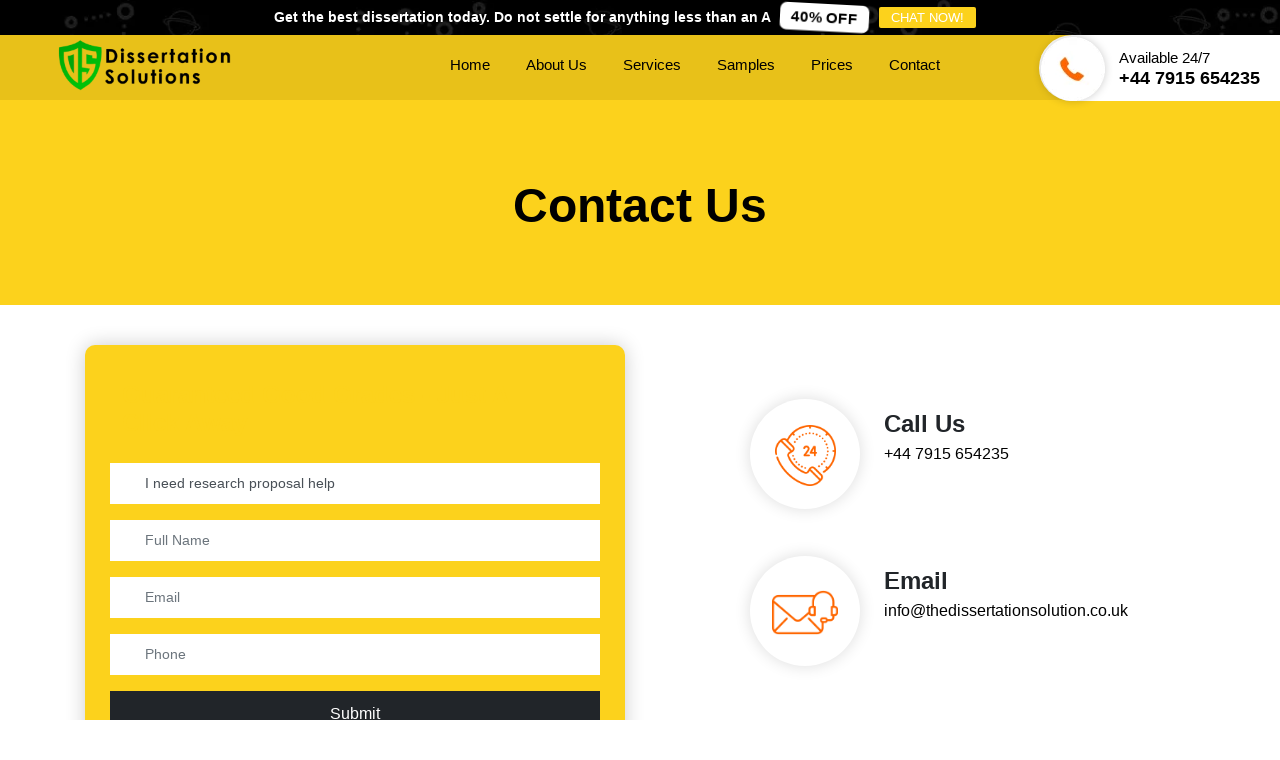

--- FILE ---
content_type: text/html; charset=UTF-8
request_url: https://thedissertationsolution.co.uk/contact/
body_size: 7742
content:

<!DOCTYPE html>
<html lang="en">

<head>
<meta name="google-site-verification" content="yfDIOjeBCw4jJgh2ehti3EPJtzWhr1ppnI4J2MV51Y4" />

  <meta charset="UTF-8">
  <meta http-equiv="X-UA-Compatible" content="IE=edge">
  <meta name="viewport" content="width=device-width, initial-scale=1.0">
<!-- Title & Meta Description -->
<title>Contact The Dissertation Solution | Get in Touch for Dissertation Assistance</title>
<meta name="description" content="Need help with your dissertation? Contact The Dissertation Solution for expert academic writing services in the UK. Our support team is available 24/7 to answer your queries and assist you.">
<meta name="keywords" content="contact dissertation writing service, dissertation help contact, academic writing assistance contact, UK dissertation support, customer service dissertation">
<meta name="robots" content="follow, index, max-snippet:-1, max-video-preview:-1, max-image-preview:large" />
<link rel="canonical" href="https://thedissertationsolution.co.uk/contact">

<!-- Open Graph -->
<meta property="og:type" content="website">
<meta property="og:title" content="Contact The Dissertation Solution | Get in Touch for Dissertation Assistance">
<meta property="og:description" content="Need help with your dissertation? Contact The Dissertation Solution for expert academic writing services in the UK. Our support team is available 24/7 to answer your queries and assist you.">
<meta property="og:url" content="https://thedissertationsolution.co.uk/contact">
<meta property="og:image" content="https://thedissertationsolution.co.uk/assets/img/favicon.ico">
<meta property="og:locale" content="en_GB">

<!-- Twitter -->
<meta name="twitter:card" content="summary_large_image">
<meta name="twitter:title" content="Contact The Dissertation Solution | Get in Touch for Dissertation Assistance">
<meta name="twitter:description" content="Need help with your dissertation? Contact The Dissertation Solution for expert academic writing services in the UK. Our support team is available 24/7 to answer your queries and assist you.">
<meta name="twitter:image" content="https://thedissertationsolution.co.uk/assets/img/favicon.ico">


<link rel="icon" type="image/x-icon" href="https://thedissertationsolution.co.uk/assets/img/favicon.ico">
<link rel=“shortcut-icon” href="https://thedissertationsolution.co.uk/assets/img/favicon.ico" type=“image/x-icon”>
<link rel="stylesheet" href="https://thedissertationsolution.co.uk/assets/css/bootstrap.min.css">
<!-- Bootstrap CSS -->
<!-- <link rel="stylesheet" href="https://stackpath.bootstrapcdn.com/bootstrap/4.4.1/css/bootstrap.min.css">
<link rel="stylesheet" type="text/css" href="https://cdn.jsdelivr.net/npm/slick-carousel@1.8.1/slick/slick.css"/> -->
<!--<link rel="stylesheet" href="https://thedissertationsolution.co.uk/assets/css/style.css">-->
<!--<link rel="stylesheet" href="https://thedissertationsolution.co.uk/assets/css/all.css">-->

<link rel="preload" href="https://thedissertationsolution.co.uk/assets/css/style.css" as="style" onload="this.rel='stylesheet'">
<noscript>
    <link rel="stylesheet" href="https://thedissertationsolution.co.uk/assets/css/style.css">
</noscript>

<link rel="preload" href="https://thedissertationsolution.co.uk/assets/css/all.css" as="style" onload="this.rel='stylesheet'">
<noscript>
    <link rel="stylesheet" href="https://thedissertationsolution.co.uk/assets/css/all.css">
</noscript>

<link rel="preload" href="https://thedissertationsolution.co.uk/assets/css/popup.css" as="style" onload="this.rel='stylesheet'">
<noscript>
    <link rel="stylesheet" href="https://thedissertationsolution.co.uk/assets/css/popup.css">
</noscript>

<!-- Google Tag Manager -->
<script>
    let userEmailAddress;

    window.dataLayer = window.dataLayer || [];

    function pushDataLayerToGtm(event, email) {
        dataLayer.push({
            'event': event,
            'userEmail': email
        });
    }

    (function(w, d, s, l, i) {
        w[l] = w[l] || [];
        w[l].push({
            'gtm.start': new Date().getTime(),
            event: 'gtm.js'
        });
        var f = d.getElementsByTagName(s)[0],
            j = d.createElement(s),
            dl = l != 'dataLayer' ? '&l=' + l : '';
        j.async = true;
        j.src =
            'https://www.googletagmanager.com/gtm.js?id=' + i + dl;
        f.parentNode.insertBefore(j, f);
    })(window, document, 'script', 'dataLayer', 'GTM-WG29VTQZ');
</script>
<!-- End Google Tag Manager -->

<!-- Meta Pixel Code -->
<script>
    ! function(f, b, e, v, n, t, s) {
        if (f.fbq) return;
        n = f.fbq = function() {
            n.callMethod ?
                n.callMethod.apply(n, arguments) : n.queue.push(arguments)
        };
        if (!f._fbq) f._fbq = n;
        n.push = n;
        n.loaded = !0;
        n.version = '2.0';
        n.queue = [];
        t = b.createElement(e);
        t.async = !0;
        t.src = v;
        s = b.getElementsByTagName(e)[0];
        s.parentNode.insertBefore(t, s)
    }(window, document, 'script',
        'https://connect.facebook.net/en_US/fbevents.js');
    fbq('init', '8039489119409783');
    fbq('track', 'PageView');
</script>
<noscript><img height="1" width="1" style="display:none"
        src="https://www.facebook.com/tr?id=8039489119409783&ev=PageView&noscript=1" /></noscript>
<!-- End Meta Pixel Code -->


<script type="application/ld+json">
    {
        "@context": "https://schema.org",
        "@graph": [{
                "@type": "Organization",
                "name": "The Dissertation Solution",
                "url": "https://thedissertationsolution.co.uk/",
                "logo": "https://thedissertationsolution.co.uk/assets/img/favicon.ico",
                "description": "The Dissertation Solution provides premium dissertation writing services in the UK, including dissertation proposal writing, editing, analysis, methodology help, and more to help students achieve academic excellence.",
                "contactPoint": {
                    "@type": "ContactPoint",
                    "telephone": "+44 7915 654235",
                    "contactType": "customer service",
                    "email": "info@thedissertationsolution.co.uk",
                    "availableLanguage": "English"
                },
                "aggregateRating": {
                    "@type": "AggregateRating",
                    "ratingValue": "4.9",
                    "reviewCount": "650",
                    "bestRating": "5",
                    "worstRating": "1"
                }
            },
            {
                "@type": "WebSite",
                "name": "The Dissertation Solution",
                "url": "https://thedissertationsolution.co.uk/",
                "potentialAction": {
                    "@type": "SearchAction",
                    "target": "https://thedissertationsolution.co.uk/?s={search_term_string}",
                    "query-input": "required name=search_term_string"
                }
            }
        ]
    }
</script>

</head>

<body class="index">

    <!-- Google Tag Manager (noscript) -->
    <noscript><iframe src="https://www.googletagmanager.com/ns.html?id=GTM-WG29VTQZ"
            height="0" width="0" style="display:none;visibility:hidden"></iframe></noscript>
    <!-- End Google Tag Manager (noscript) -->

    <nav class="navbar navbar-expand-lg fixed-top" id="mainNav">
        <div class="secondary-nav lazy-background">
            <div class="container">
                <div class="row">
                    <div class="col-md-12 col-lg-12">
                        <p>Get the best dissertation today. Do not settle for anything less than an A <span>40% OFF</span> <a href="javascript:void(Tawk_API.toggle());">CHAT NOW!</a></p>
                    </div>
                </div>
            </div>
        </div>
        <div class="container-fluid">
            <div class="row">
                <div class="col-lg-4 col-md-4">
                    <a class="navbar-brand" href="https://thedissertationsolution.co.uk/">
                        <img src="[data-uri]" data-src="https://thedissertationsolution.co.uk/assets/img/logo.webp" data-srcset="https://thedissertationsolution.co.uk/assets/img/logo.webp" alt="logo" class="lazy">
                    </a>
                </div>
                <div class="col-lg-8 col-md-8 text-right">
                    <button class="navbar-toggler lazy-background" type="button" data-toggle="collapse" data-target="#navbarSupportedContent" aria-label="Toggle navigation">
                        <i class="ham"></i>
                    </button>
                    <div class="collapse navbar-collapse" id="navbarSupportedContent">
                        <ul class="navbar-nav">
                            <li class="nav-item">
                                <a class="nav-link active" href="https://thedissertationsolution.co.uk/">Home</a>
                            </li>
                            <li class="nav-item">
                                <a class="nav-link" href="https://thedissertationsolution.co.uk/about-us">About Us</a>
                            </li>
                            <li class="nav-item submenu">
                                <a class="nav-link" href="#">Services</a>
                                <ul class="dropdown-menu" role="menu">
                                    <li><a tabindex="-1" href="https://thedissertationsolution.co.uk/dissertation-proposal-writing">Dissertation Proposal</a></li>
                                    <li><a tabindex="-1" href="https://thedissertationsolution.co.uk/dissertation-editing">Dissertation Editing</a></li>
                                    <li><a tabindex="-1" href="https://thedissertationsolution.co.uk/dissertation-analysis">Dissertation Analysis</a></li>
                                    <li><a tabindex="-1" href="https://thedissertationsolution.co.uk/dissertation-methodology">Dissertation Methodology</a></li>
                                    <li><a tabindex="-1" href="https://thedissertationsolution.co.uk/write-my-dissertation">Write My Dissertation</a></li>
                                </ul>
                            </li>
                            <li class="nav-item">
                                <a class="nav-link" href="https://thedissertationsolution.co.uk/samples">Samples</a>
                            </li>
                            <li class="nav-item">
                                <a class="nav-link" href="https://thedissertationsolution.co.uk/price">Prices</a>
                            </li>
                            <li class="nav-item">
                                <a class="nav-link" href="https://thedissertationsolution.co.uk/contact">Contact</a>
                            </li>
                        </ul>
                        <a href="https://api.whatsapp.com/send?phone=+447915654235&amp;text=Welcome%21%20to%20Thedissertationsolution.co.uk" class="phone" target="_blank" rel="noopener noreferrer"><img src="https://thedissertationsolution.co.uk/assets/img/phone.webp" alt="cart"><span>available 24/7<strong>+44 7915 654235</strong></span></a>
                    </div>
                </div>
            </div>
        </div>
    </nav>
<!-- Contact Page -->


<section class="banner price-ban">
  <div class="container">
    <div class="row">
      <div class="col-md-12 col-lg-12">
        <h1>Contact Us</h1>
      </div>
    </div>
  </div>
</section>
<section class="inner-section cont">
  <div class="container">
    <div class="row">
      <div class="col-md-7 col-lg-7">
        <form action="https://thedissertationsolution.co.uk/inc/functions/_website_form_signup.php" method="post">
          <input type="hidden" name="page_url">
          <h4>Guaranteed Good Grades - Just A Click Away</h4>
          <!-- <h5>Get upto 50% Discount</h5> -->
          <div class="form-group paper-type">
            <select name='paperType' class="form-control paperTypeSelect">
                              <option value="I need research proposal help">I need research proposal help</option>
                              <option value="I need dissertation help">I need dissertation help</option>
                              <option value="I need thesis help">I need thesis help</option>
                              <option value="I need literature review help">I need literature review help</option>
                              <option value="Other">Other</option>
                          </select>
          </div>
          <div class="form-group other-paper flex-wrap otherPaperTypeInput">
            <input type="text" class="form-control" name="otherPaper" placeholder="Please specify">
          </div>
          <div class="form-group">
            <i class="user lazy-background"></i>
            <input type="text" name="name" class="form-control" placeholder="Full Name" required>
          </div>
          <div class="form-group">
            <i class="envelope lazy-background"></i>
            <input type="email" name="email" class="form-control" placeholder="Email" required>
          </div>
          <div class="form-group">
            <i class="phone lazy-background"></i>
            <input type="tel" name="phone" class="form-control" placeholder="Phone" required>
          </div>
                    <div class="text-center">
            <button type="submit" class="btn btn-primary" name="submit">Submit</button>
          </div>
        </form>
      </div>
      <div class="col-md-5 col-lg-5">
        <ul class="info">
          <li>
            <div class="image-area">
              <img src="[data-uri]" data-src="https://thedissertationsolution.co.uk/assets/img/abt-icon1.webp" data-srcset="https://thedissertationsolution.co.uk/assets/img/abt-icon1.webp" alt="abt-icon1" class="lazy">
            </div>
            <small>
              <strong>Call Us</strong><a href="tel:+44 7915 654235">+44 7915 654235</a>
            </small>
          </li>
          <li>
            <div class="image-area">
              <img src="[data-uri]" data-src="https://thedissertationsolution.co.uk/assets/img/abt-icon3.webp" data-srcset="https://thedissertationsolution.co.uk/assets/img/abt-icon3.webp" alt="abt-icon3" class="lazy">
            </div>
            <small>
              <strong>Email</strong><a href="mailto:info@thedissertationsolution.co.uk">info@thedissertationsolution.co.uk</a>
            </small>
          </li>
        </ul>
      </div>
    </div>
  </div>
</section>


<!-- Contact Page -->

<footer>
    <div class="footer-widgets">
        <div class="container">
            <div class="row f1">
                <div class="col-md-4 col-lg-4">
                    <a href="https://thedissertationsolution.co.uk/"><img src="[data-uri]" data-src="https://thedissertationsolution.co.uk/assets/img/footer-logo.webp" data-srcset="https://thedissertationsolution.co.uk/assets/img/footer-logo.webp" class="lazy" alt="footer-logo"></a>
                </div>
                <div class="col-md-8 col-lg-8 text-right">
                    <a href="tel:+44 7915 654235"><img src="[data-uri]" data-src="https://thedissertationsolution.co.uk/assets/img/phone.webp" data-srcset="https://thedissertationsolution.co.uk/assets/img/phone.webp" class="lazy" alt="phone"> +44 7915 654235</a>
                    <a href="mailto:info@thedissertationsolution.co.uk"><img src="[data-uri]" data-src="https://thedissertationsolution.co.uk/assets/img/envelope.webp" data-srcset="https://thedissertationsolution.co.uk/assets/img/envelope.webp" class="lazy" alt="envelope"> info@thedissertationsolution.co.uk</a>
                </div>
            </div>
            <div class="row f2">
                <div class="col-md-12 col-lg-12">
                    <ul>
                        <li><i class="fas fa-angle-right"></i><a href="https://thedissertationsolution.co.uk/">Home</a></li>
                        <li><i class="fas fa-angle-right"></i><a href="https://thedissertationsolution.co.uk/about-us">About Us</a></li>
                        <li><i class="fas fa-angle-right"></i><a href="https://thedissertationsolution.co.uk/testimonials">Testimonials</a></li>
                        <li><i class="fas fa-angle-right"></i><a href="#">Blog</a></li>
                        <li><i class="fas fa-angle-right"></i><a href="https://thedissertationsolution.co.uk/privacy-policy">Privacy Policy</a></li>
                        <li><i class="fas fa-angle-right"></i><a href="https://thedissertationsolution.co.uk/terms-and-conditions">Terms & Conditions</a></li>
                        <li><i class="fas fa-angle-right"></i><a href="#">Sitemap</a></li>
                    </ul>
                </div>
            </div>
            <div class="row">
                <div class="col-md-4 col-lg-4 col1">
                    <h4>Disclaimer</h4>
                    <p>The Dissertation Solution is the <a href="https://thedissertationsolution.co.uk/">online dissertation help</a> company offering its services to the students. Our writing service is aimed to research and perfect papers only and they should not be submitted as it is. The work is reference material only & if you submit it as your own, it will be academic misconduct. The Dissertation Solution strongly condemns all cheating and fake activities.</p>
                    <div class="socials">
                        <a href="https://www.facebook.com/dissertationsolution/" target="_blank" aria-label="Visit our Facebook page"><i class="fab fa-facebook-f"></i></a>
                        <a href="https://www.linkedin.com/company/the-dissertation-solution/" target="_blank" aria-label="Visit our Linkedin page"><i class="fab fa-linkedin"></i></a>
                        <a href="https://thedissertationsolution.co.uk/" target="_blank" aria-label="Visit our Twitter/X page"><i class="fab fa-twitter"></i></a>
                        <a href="mailto:info@thedissertationsolution.co.uk" target="_blank" aria-label="email us on info@thedissertationsolution.co.uk"><i class="fas fa-envelope"></i></a>
                    </div>
                </div>
                <div class="col-md-8 col-lg-8 col2">
                    <h4>Services</h4>
                    <ul>
                        <li><i class="fas fa-arrow-right"></i><a href="https://thedissertationsolution.co.uk/mba-dissertation">MBA Dissertation</a></li>
                        <li><i class="fas fa-arrow-right"></i><a href="https://thedissertationsolution.co.uk/nursing-dissertation">Nursing Dissertation</a></li>
                        <li><i class="fas fa-arrow-right"></i><a href="https://thedissertationsolution.co.uk/law-dissertation-service">Law Dissertation Service</a></li>
                        <li><i class="fas fa-arrow-right"></i><a href="https://thedissertationsolution.co.uk/sociology-dissertation-help">Sociology Dissertation</a></li>
                        <li><i class="fas fa-arrow-right"></i><a href="https://thedissertationsolution.co.uk/hrm-dissertation-help">HRM Dissertation Help</a></li>
                        <li><i class="fas fa-arrow-right"></i><a href="https://thedissertationsolution.co.uk/buy-dissertation-online">Buy Dissertation</a></li>
                        <li><i class="fas fa-arrow-right"></i><a href="https://thedissertationsolution.co.uk/marketing-dissertation-help">Marketing Dissertation Help</a></li>
                        <li><i class="fas fa-arrow-right"></i><a href="https://thedissertationsolution.co.uk/content-development">Content Development</a></li>
                        <li><i class="fas fa-arrow-right"></i><a href="https://thedissertationsolution.co.uk/assignment-writing-service">Assignment Writing Service</a></li>
                        <li><i class="fas fa-arrow-right"></i><a href="https://thedissertationsolution.co.uk/essays">Essays Service</a></li>
                        <li><i class="fas fa-arrow-right"></i><a href="https://thedissertationsolution.co.uk/article-writing">Article Writing</a></li>
                        <li><i class="fas fa-arrow-right"></i><a href="https://thedissertationsolution.co.uk/case-study">Case Study</a></li>
                        <li><i class="fas fa-arrow-right"></i><a href="https://thedissertationsolution.co.uk/coursework">Coursework</a></li>
                        <li><i class="fas fa-arrow-right"></i><a href="https://thedissertationsolution.co.uk/business-administration">Business Administration</a></li>
                    </ul>
                </div>
            </div>
            <div class="row payments">
                <div class="col-md-6 col-lg-6">
                    <img src="[data-uri]" data-src="https://thedissertationsolution.co.uk/assets/img/payment-grid.webp" data-srcset="https://thedissertationsolution.co.uk/assets/img/payment-grid.webp" class="lazy cards" alt="cards">
                </div>
                <div class="col-md-6 col-lg-6 text-right">
                    <img src="[data-uri]" data-src="https://thedissertationsolution.co.uk/assets/img/202.svg" data-srcset="https://thedissertationsolution.co.uk/assets/img/202.svg" class="lazy" alt="202">
                    <img src="[data-uri]" data-src="https://thedissertationsolution.co.uk/assets/img/102.svg" data-srcset="https://thedissertationsolution.co.uk/assets/img/102.svg" class="lazy" alt="102">
                    <img src="[data-uri]" data-src="https://thedissertationsolution.co.uk/assets/img/dmca-badge.webp" data-srcset="https://thedissertationsolution.co.uk/assets/img/dmca-badge.webp" class="lazy" alt="dmca-badge">
                </div>
            </div>
        </div>
    </div>
    <div class="copyright">
        <div class="container">
            <div class="row">
                <div class="col-md-12 col-lg-12">
                    <p>&copy; 2022-2026 The Dissertation Solution All Right Reserved</p>
                </div>
            </div>
        </div>
    </div>
</footer><script type="text/javascript">
  const site_url = "https://thedissertationsolution.co.uk/";
  const contactAdsData = null;
  const remoteIpAddress = "18.216.216.188"
</script>


<!-- jQuery first, then Popper.js, then Bootstrap JS -->
<script src="https://thedissertationsolution.co.uk/assets/js/jquery.min.js"></script>

<script src="https://cdn.jsdelivr.net/npm/@popperjs/core@2.9.2/dist/umd/popper.min.js" integrity="sha384-IQsoLXl5PILFhosVNubq5LC7Qb9DXgDA9i+tQ8Zj3iwWAwPtgFTxbJ8NT4GN1R8p" crossorigin="anonymous"></script>
<script src="https://cdn.jsdelivr.net/npm/bootstrap@5.0.2/dist/js/bootstrap.min.js" integrity="sha384-cVKIPhGWiC2Al4u+LWgxfKTRIcfu0JTxR+EQDz/bgldoEyl4H0zUF0QKbrJ0EcQF" crossorigin="anonymous"></script>
<script type="text/javascript" src="https://cdn.jsdelivr.net/npm/slick-carousel@1.8.1/slick/slick.min.js"></script>
<script src="https://cdn.jsdelivr.net/npm/sweetalert2@10"></script>
<script src="https://thedissertationsolution.co.uk/assets/js/all-scripts.js"></script>
<script src="https://thedissertationsolution.co.uk/assets/js/custom.js"></script>

<script>
  // Image Observer
  function lazyImageObserverFunc(lazyImages) {
    let lazyImageObserver = new IntersectionObserver(function(entries, observer) {
      entries.forEach(function(entry) {
        if (entry.isIntersecting) {
          let lazyImage = entry.target;
          lazyImage.src = lazyImage.dataset.src;
          lazyImage.srcset = lazyImage.dataset.srcset;
          lazyImage.classList.remove("lazy");
          lazyImageObserver.unobserve(lazyImage);
        }
      });
    });

    lazyImages.forEach(function(lazyImage) {
      lazyImageObserver.observe(lazyImage);
    });
  }

  // Bg Image Observer
  function lazyBgImageObserverFunc(lazyBgImages) {
    let lazyBgImageObserver = new IntersectionObserver(function(entries, observer) {
      entries.forEach(function(entry) {
        if (entry.isIntersecting) {
          entry.target.classList.add("visible");
          lazyBgImageObserver.unobserve(entry.target);
        }
      });
    });

    lazyBgImages.forEach(function(lazyBgImage) {
      lazyBgImageObserver.observe(lazyBgImage);
    });
  }

  // Video Observer
  function lazyVideoObserverFunc(lazyVideos) {
    let lazyVideoObserver = new IntersectionObserver(function(entries, observer) {
      entries.forEach(function(video) {
        if (video.isIntersecting) {
          for (var source in video.target.children) {
            var videoSource = video.target.children[source];
            if (typeof videoSource.tagName === "string" && videoSource.tagName === "SOURCE") {
              videoSource.src = videoSource.dataset.src;
            }
          }
          video.target.load();
          video.target.classList.remove("lazy");
          lazyVideoObserver.unobserve(video.target);
        }
      });
    });

    lazyVideos.forEach(function(lazyVideo) {
      lazyVideoObserver.observe(lazyVideo);
    });
  }


  document.addEventListener("DOMContentLoaded", function() {
    let lazyImages = [].slice.call(document.querySelectorAll("img.lazy"));
    let lazyBackgrounds = [].slice.call(document.querySelectorAll(".lazy-background"));
    let lazyVideos = [].slice.call(document.querySelectorAll("video.lazy"));

    if ("IntersectionObserver" in window && "IntersectionObserverEntry" in window && "intersectionRatio" in window.IntersectionObserverEntry.prototype) {

      if (lazyImages.length) {
        lazyImageObserverFunc(lazyImages);
      }
      if (lazyBackgrounds.length) {
        lazyBgImageObserverFunc(lazyBackgrounds);
      }
      if (lazyVideos.length) {
        lazyVideoObserverFunc(lazyVideos);
      }

    }
  });

  $(".sec1 a.btn1").click(function() {
    $(this).text($(this).text() == 'Read More' ? 'Read Less' : 'Read More');
    $(".sec1 .ewi").slideToggle();
  });
  //==============================
  setTimeout(function() {
    $('<link rel="stylesheet" href="https://thedissertationsolution.co.uk/assets/css/all.css"/>').appendTo(document.body);
    $('<link href="https://fonts.googleapis.com/css2?family=Poppins:ital,wght@0,100;0,200;0,300;0,400;0,500;0,600;0,700;0,800;0,900;1,100;1,200;1,300;1,400;1,500;1,600;1,700;1,800;1,900&display=swap" rel="stylesheet">').appendTo(document.body);
  }, 5000);
</script>

<!-- Begin Inspectlet Asynchronous Code -->
<script type="text/javascript">
  (function() {
    window.__insp = window.__insp || [];
    __insp.push(['wid', 775412932]);
    var ldinsp = function() {
      if (typeof window.__inspld != "undefined") return;
      window.__inspld = 1;
      var insp = document.createElement('script');
      insp.type = 'text/javascript';
      insp.async = true;
      insp.id = "inspsync";
      insp.src = ('https:' == document.location.protocol ? 'https' : 'http') + '://cdn.inspectlet.com/inspectlet.js?wid=775412932&r=' + Math.floor(new Date().getTime() / 3600000);
      var x = document.getElementsByTagName('script')[0];
      x.parentNode.insertBefore(insp, x);
    };
    setTimeout(ldinsp, 0);
  })();
</script>
<!-- End Inspectlet Asynchronous Code -->

<script>
  document.addEventListener('DOMContentLoaded', function() {
    // 1. Get the initial URL value from the PHP variable.
    // Use json_encode() in PHP to safely pass the string to JavaScript.
    const initialUrl = "https://thedissertationsolution.co.uk/contact/";

    // Check if the URL is not empty
    if (initialUrl) {
      // 2. Find all input elements with the name "page_url"
      const pageUrlInputs = document.querySelectorAll('input[name="page_url"]');

      // 3. Loop through the NodeList and set the value for each input
      if (pageUrlInputs.length > 0) {
        pageUrlInputs.forEach(input => {
          input.value = initialUrl;
        });
      }
    }
  });
</script>
</body>

</html>

--- FILE ---
content_type: text/css
request_url: https://thedissertationsolution.co.uk/assets/css/popup.css
body_size: 1644
content:
.cursor-pointer{cursor:pointer !important}.SignupModal h2{color:#0f419b;padding:0 !important}.SignupModal .modal-content{max-width:500px}.SignupModal .modal-content #popupForm .iti--separate-dial-code .iti__selected-flag{background-color:rgba(0,0,0,0);height:1.1em}.SignupModal .modal-content #popupForm .iti--separate-dial-code .iti__selected-dial-code{color:#fcd21c;font-size:.9rem}.SignupModal .modal-dialog{min-width:18.75px;margin:0}@media screen and (min-width: 576px){.SignupModal .modal-dialog{margin:auto}}@media screen and (min-width: 992px){.SignupModal .modal-dialog{min-width:59rem}}@media screen and (min-width: 1200px){.SignupModal .modal-dialog{max-width:63rem}}.SignupModal .btn-close{position:absolute;right:1rem;top:1rem}.SignupModal.show{background-color:rgba(0,0,0,.8)}.SignupModal .modal-content{border:none;border-radius:1.5rem;background-color:hsla(0,0%,100%,.631372549);-webkit-backdrop-filter:blur(5px);backdrop-filter:blur(5px)}.SignupModal .modal-content .form-group{margin-bottom:0;padding-top:22px;-moz-column-gap:1rem;column-gap:1rem}.SignupModal .modal-content .form-group.terms{padding-top:1rem}.SignupModal .modal-content .form-control{flex:0 0 100%;color:#000;border:1px solid rgba(176,176,176,.2901960784);background-color:#fff;font-size:1rem;height:2.5rem;width:100%;max-width:100%;min-width:10rem;transition:all .1s;margin-bottom:0}.SignupModal .modal-content .form-control::-moz-placeholder{color:#4d4d4d}.SignupModal .modal-content .form-control::placeholder{color:#4d4d4d}.SignupModal .modal-content .form-control.focused,.SignupModal .modal-content .form-control.focused:focus{border:1px solid #353535;box-shadow:none}.SignupModal .modal-content .form-control.filled{border:1px solid #05b909;color:#05b909}.SignupModal .modal-content .form-control.error{border:1px solid red;color:red}.SignupModal .modal-content .form-control#otherPaper{padding:0 .75rem}.SignupModal .modal-content label.icon{position:relative}.SignupModal .modal-content label.icon:before{content:"";position:absolute;left:10px;top:.8rem;bottom:0;width:1rem;height:1rem;cursor:text}.SignupModal .modal-content label.icon-name:before{background:url("data:image/svg+xml,%3C%3Fxml version='1.0' encoding='UTF-8'%3F%3E%3Csvg xmlns='http://www.w3.org/2000/svg' viewBox='0 0 25 25' fill='%239e9e9e' %3E%3Cpath d='M12.5,12.5c3,0,5.43-2.43,5.43-5.43S15.5,1.64,12.5,1.64s-5.43,2.43-5.43,5.43,2.43,5.43,5.43,5.43Zm-1.94,2.04c-4.18,0-7.56,3.38-7.56,7.56,0,.7,.56,1.26,1.26,1.26H20.74c.7,0,1.26-.56,1.26-1.26,0-4.18-3.38-7.56-7.56-7.56h-3.88Z'/%3E%3C/svg%3E") center/contain no-repeat}.SignupModal .modal-content label.icon-email:before{background:url("data:image/svg+xml,%3C%3Fxml version='1.0' encoding='UTF-8'%3F%3E%3Csvg xmlns='http://www.w3.org/2000/svg' viewBox='0 0 25 25' fill='%239e9e9e' %3E%3Cpath d='M12.5,4.48c-4.43,0-8.02,3.59-8.02,8.02s3.59,8.02,8.02,8.02c.74,0,1.34,.6,1.34,1.34s-.6,1.34-1.34,1.34c-5.9,0-10.69-4.78-10.69-10.69S6.6,1.81,12.5,1.81s10.69,4.78,10.69,10.69v1.34c0,2.21-1.8,4.01-4.01,4.01-1.22,0-2.32-.55-3.06-1.42-.95,.88-2.23,1.42-3.62,1.42-2.95,0-5.34-2.39-5.34-5.34s2.39-5.34,5.34-5.34c1.16,0,2.24,.37,3.12,1.01,.24-.21,.55-.34,.89-.34,.74,0,1.34,.6,1.34,1.34v4.68c0,.74,.6,1.34,1.34,1.34s1.34-.6,1.34-1.34v-1.34c0-4.43-3.59-8.02-8.02-8.02Zm2.67,8.02c0-1.47-1.2-2.67-2.67-2.67s-2.67,1.2-2.67,2.67,1.2,2.67,2.67,2.67,2.67-1.2,2.67-2.67Z'/%3E%3C/svg%3E") center/contain no-repeat}.SignupModal .modal-content .button-transp{color:#fff;padding:8px 25px;width:100%;height:-moz-fit-content;height:fit-content;text-align:center;margin-left:auto;margin-right:auto;border-radius:1rem;font-size:1.2rem;text-transform:uppercase;background-color:#05b909;border:1px solid #05b909}.SignupModal .modal-content .container-fluid .row .col-md-6{width:100%;max-width:100%;flex:0 0 100%;padding:2rem}.SignupModal .modal-content .modal-para{text-align:center;font-size:.8rem;line-height:18px;margin-bottom:0;color:#646464}.SignupModal .modal-content form label{color:#000;font-size:.8rem;font-weight:500;flex:0 0 90%}.SignupModal .modal-content form label.error{position:absolute;color:#c80000;font-size:11px;font-weight:500;font-style:italic;transform:translate(0.5rem, 2.2rem);margin:0;flex:0 0 100%}.SignupModal .modal-content form p{color:#000;margin-bottom:0;font-size:.8rem}.SignupModal .modal-content .form-group-checkbox{margin-bottom:0;padding-top:12px;display:flex;align-items:baseline}.SignupModal .modal-content .form-group-checkbox label{flex:0 0 100%;color:#4d4d4d;padding:0 1rem 0 .5rem;font-size:.8rem;margin:1rem 0;text-align:left;font-weight:400;font-style:normal;transform:none;line-height:1rem;cursor:pointer}.SignupModal .modal-content input#fromCB40{transform:translateY(2px);cursor:pointer}.SignupModal .modal-content .iti.iti--allow-dropdown{width:100%;flex:0 0 100%}.SignupModal .modal-content .iti.iti--allow-dropdown label.error{transform:translate(0.5rem, -5px)}.SignupModal .modal-content .iti__flag-container{display:flex;align-items:center}.SignupModal .modal-content .terms-privacy{color:#404040;font-size:11px;line-height:12px;width:100%;text-align:center}.SignupModal .modal-content .terms-privacy a{color:#404040;text-decoration:underline}.SignupModal .modal-content .terms-privacy a:hover{color:#404040}.SignupModal .modals .closepopup{position:absolute;z-index:1;right:6px;top:4px;height:2rem;width:2rem;background:0 0 !important;border-radius:50%;border:none;padding:0}.SignupModal .modals .closepopup span{color:#828282;text-shadow:none;display:block;font-size:2rem}.SignupModal .modals .closepopup span:hover{color:#05b909}.SignupModal .text-modol-1{color:#46ff4a;font-size:calc(1.5rem + .4vw);font-weight:700;margin-top:1rem;text-align:center}.SignupModal #popupPara span{text-decoration:line-through;font-size:.7rem}.paper-type{display:flex;flex-direction:row;flex-wrap:wrap;align-items:center}.paper-type .select-hidden{display:none;visibility:hidden;padding-right:10px}.paper-type .select{cursor:pointer;display:inline-block;position:relative;font-size:1rem;color:#05b909;width:100%;height:2.5rem}.paper-type .select-styled{display:flex;align-items:center;position:absolute;top:0;right:0;border:1px solid #05b909;bottom:0;border-radius:2px;left:0;color:#037405;line-height:1;background-color:#fff;padding:0 .75rem;transition:all .2s ease-in}.paper-type .select-styled:after{content:"";width:0;height:0;border:5px solid rgba(0,0,0,0);border-color:#05b909 rgba(0,0,0,0) rgba(0,0,0,0) rgba(0,0,0,0);position:absolute;top:1.1rem;right:10px;transition:all .2s ease-in}.paper-type .select-styled:active:after{top:.7rem;border-color:rgba(0,0,0,0) rgba(0,0,0,0) #05b909 rgba(0,0,0,0)}.paper-type .select-styled.active:after{top:.8rem;border-color:rgba(0,0,0,0) rgba(0,0,0,0) #05b909 rgba(0,0,0,0)}.paper-type .select-options{display:none;position:absolute;top:100%;right:0;left:0;z-index:35;margin:0;padding:0;list-style:none;background-color:#fff;box-shadow:0 10px 20px rgba(41,41,42,.44)}.paper-type .select-options li{margin:0 !important;padding:6px 0 !important;text-indent:.75rem !important;transition:all .15s ease-in !important}.paper-type .select-options li:hover{color:#fff !important;background:#05b909 !important}.paper-type .select-options li.is-selected{color:#fff;background:#05b909}.paper-type .select-options li[rel=hide]{display:none}.otherPaperTypeInput{display:none}.otherPaperTypeInput label.error{flex:0 0 100%}/*# sourceMappingURL=popup.css.map */

--- FILE ---
content_type: application/x-javascript; charset=utf-8
request_url: https://consent.cookiebot.eu/4305b65e-2a81-423b-a393-bcbe7ddae371/cc.js?renew=false&referer=thedissertationsolution.co.uk&dnt=false&init=false
body_size: 64
content:
if(console){var cookiedomainwarning='Error: The domain THEDISSERTATIONSOLUTION.CO.UK is not authorized to show the cookie banner for domain group ID 4305b65e-2a81-423b-a393-bcbe7ddae371. Please add it to the domain group in the Cookiebot Manager to authorize the domain.';if(typeof console.warn === 'function'){console.warn(cookiedomainwarning)}else{console.log(cookiedomainwarning)}};

--- FILE ---
content_type: application/x-javascript
request_url: https://thedissertationsolution.co.uk/assets/js/custom.js
body_size: 2299
content:
$(function () {

    window.onscroll = function () { scrollFunction() }; function scrollFunction() { if (document.body.scrollTop > 10 || document.documentElement.scrollTop > 10) { jQuery('.navbar-expand-lg').addClass('bg-black') } else { jQuery('.navbar-expand-lg').removeClass('bg-black') } }

    //============= Counter ===================

    jQuery('.counter').each(function () { jQuery(this).prop('Counter', 0).animate({ Counter: jQuery(this).text() }, { duration: 4000, easing: 'swing', step: function (now) { jQuery(this).text(Math.ceil(now)) } }) });

    // Slider

    $('.multiple-items').slick({ infinite: true, dots: false, autoplay: true, autoplaySpeed: 4000, slidesToShow: 3, slidesToScroll: 3 });

});

// ==================================================================================
// signupModal - Popup

const signupModalOnLoadTimeout = 15000;
const signupModalRecurTimeout = 60000;
const signupModalElement = document.getElementById('signupModal');
const signupModalCloseBtn = signupModalElement.querySelector('.btn-close');

let signupModalRecurCounter = 0;
let signupModalLastPresence = 0;

let signupModalInstance = null;

const showSignupModal = () => {
    if (signupModalRecurCounter === signupModalLastPresence) {
        signupModalInstance = new bootstrap.Modal(signupModalElement, { backdrop: 'static', keyboard: false });
        signupModalInstance.show();
    }
};

const closeSignupModal = () => {
    if (signupModalInstance) {
        signupModalInstance.hide();
    }
};

const triggerHiddenModalEvent = () => {
    setTimeout(recurSignupModal, signupModalRecurTimeout);
}

const recurSignupModal = () => {
    // Only show the modal again if it is not already visible
    if (!signupModalElement.classList.contains('show')) {
        signupModalRecurCounter++;
        showSignupModal();
    }
};

if (signupModalElement) {
    window.addEventListener('load', () => {
        setTimeout(showSignupModal, signupModalOnLoadTimeout);
    });

    signupModalElement.addEventListener('hidden.bs.modal', () => {
        // triggerHiddenModalEvent();
    });

    signupModalElement.addEventListener('shown.bs.modal', () => {
        signupModalLastPresence++;
    });

    signupModalCloseBtn.addEventListener('click', () => {
        closeSignupModal();
        // triggerHiddenModalEvent();
    });
}


// ==================================================================================
// Popup: form select input
// --- 1. DOM Traversal Function (PURE UTILITY) ---

/**
 * Finds the closest ancestor with class 'paper-type', and then locates its
 * sibling element with the class 'otherPaperTypeInput' within the common parent.
 * * @param {HTMLElement | jQuery} clickedElement The element that was clicked ($listItems li).
 * @returns {HTMLElement | null} The target 'otherPaperTypeInput' element, or null.
 */
function findSiblingInput(clickedElement) {

    // Extracts the native DOM element from a jQuery object if necessary
    const startElement = (clickedElement && clickedElement.jquery) ? clickedElement[0] : clickedElement;

    if (!startElement) {
        console.error("Error: Input element is null or undefined.");
        return null;
    }

    // 1. Find the closest parent element with the class 'paper-type'
    const paperTypeElement = startElement.closest('.paper-type');

    if (!paperTypeElement) {
        console.error("Error: Could not find ancestor with class 'paper-type'.");
        return null;
    }

    // 2. Find the common parent (the container holding both siblings)
    const commonContainer = paperTypeElement.parentElement;

    if (!commonContainer) {
        console.error("Error: 'paper-type' element has no parent container.");
        return null;
    }

    // 3. Find the sibling within the common parent. This is the crucial step
    // that ensures the search is scoped locally to the current form group.
    const targetElement = commonContainer.querySelector('.otherPaperTypeInput');

    return targetElement;
}

// --- 2. Action Functions (Scoped to the returned element) ---

function otherPaper(element) {
    const el = findSiblingInput(element);

    if (el) {
        // Set the display to flex/block to make it visible
        el.style.display = "block";
        el.classList.add('found-element');
        // Optional: Focus on the input inside the found element
        const inputField = el.querySelector('input');
        if (inputField) {
            inputField.focus();
        }
    }
}

function normalPaper(element) {
    const el = findSiblingInput(element);

    if (el) {
        // Hide the element
        el.style.display = "none";
        el.classList.remove('found-element');
    }
}

// --- 3. jQuery Initialization (Handles multiple selects using .each()) ---

$(document).ready(function () {
    $(".paperTypeSelect").each(function () {
        var $this = $(this),
            numberOfOptions = $(this).children("option").length;

        $this.addClass("select-hidden");
        $this.wrap('<div class="select"></div>');
        // Use consistent styling injected by jQuery
        $this.after('<div class="select-styled p-2 bg-white border border-indigo-300 rounded-lg cursor-pointer shadow-sm"></div>');

        var $styledSelect = $this.next("div.select-styled");
        $styledSelect.text($this.children("option:selected").text());

        var $list = $("<ul />", {
            class: "select-options mt-2 border border-gray-300 rounded-lg bg-white shadow-md absolute w-full",
        }).insertAfter($styledSelect).hide(); // Initially hide the list

        for (var i = 0; i < numberOfOptions; i++) {
            $("<li />", {
                text: $this.children("option").eq(i).text(),
                rel: $this.children("option").eq(i).val(),
                class: "list-item p-2 hover:bg-gray-100 cursor-pointer"
            }).appendTo($list);
        }

        var $listItems = $list.children("li");

        $styledSelect.click(function (e) {
            e.stopPropagation();
            // Close other open lists
            $("div.select-styled.active")
                .not(this)
                .each(function () {
                    $(this).removeClass("active").next("ul.select-options").hide();
                });
            $(this).toggleClass("active").next("ul.select-options").toggle();
        });

        $listItems.click(function (e) {
            e.stopPropagation();

            const $clickedItem = $(this);
            const relValue = $clickedItem.attr("rel");

            $styledSelect.text($clickedItem.text()).removeClass("active");
            $this.val(relValue);
            $list.hide();

            // The traversal and action is now fully scoped to the element group
            if (relValue === "Other") {
                otherPaper($clickedItem);
            } else {
                normalPaper($clickedItem);
            }
        });

        // Close list when clicking anywhere else on the document
        $(document).click(function () {
            $styledSelect.removeClass("active");
            $list.hide();
        });
    });
});

// ==================================================================================
// Tawk.to Prechat form

function processTawkToPrechatForm(data) {
  // Gather form data
  const input_name = data.find((item) => item.label === "Name").answer;
  const input_email = data.find((item) => item.label === "Email").answer;
  const input_phone = data.find((item) => item.label === "Phone").answer;
  const input_country_code = document.querySelector("input[name=country_code]").value;
  const input_country_name = document.querySelector("input[name=country_name]").value;
  const input_url = window.location.href;

  // Create an object with the form data
  prechatFormData = {
    name: input_name,
    email: input_email,
    phone: input_phone,
    country_code: input_country_code,
    country_name: input_country_name,
    url: input_url,
    adsData: contactAdsData,
    ipAddress: remoteIpAddress
  };

  // Check if tawkToChatId is already available
  if (tawkToChatId) {
    sendTawkToFormData();
  }
}

function sendTawkToFormData() {
  // Add tawkToChatId to the form data
  if (tawkToChatId) {
    prechatFormData.chatId = tawkToChatId;
  }

  // Send the data to the PHP script using fetch
  fetch(site_url + 'inc/functions/_tawkto_form_signup.php', {
    method: 'POST',
    headers: {
      'Content-Type': 'application/json'
    },
    body: JSON.stringify(prechatFormData)
  })
    .then(response => response.json())
    .then(data => {
      if (data.status === 'success') {
        userEmailAddress = data.email;
        pushDataLayerToGtm('custom.tawkto_userProvidedDataReceived', userEmailAddress);
        // console.log('Success:', data.message);
      } else {
        // console.error('Error:', data.message);
      }
    })
    .catch((error) => {
      // console.error('Fetch error:', error);
    });

  // Clear the global variables after sending the data
  prechatFormData = null;
  tawkToChatId = null;
}